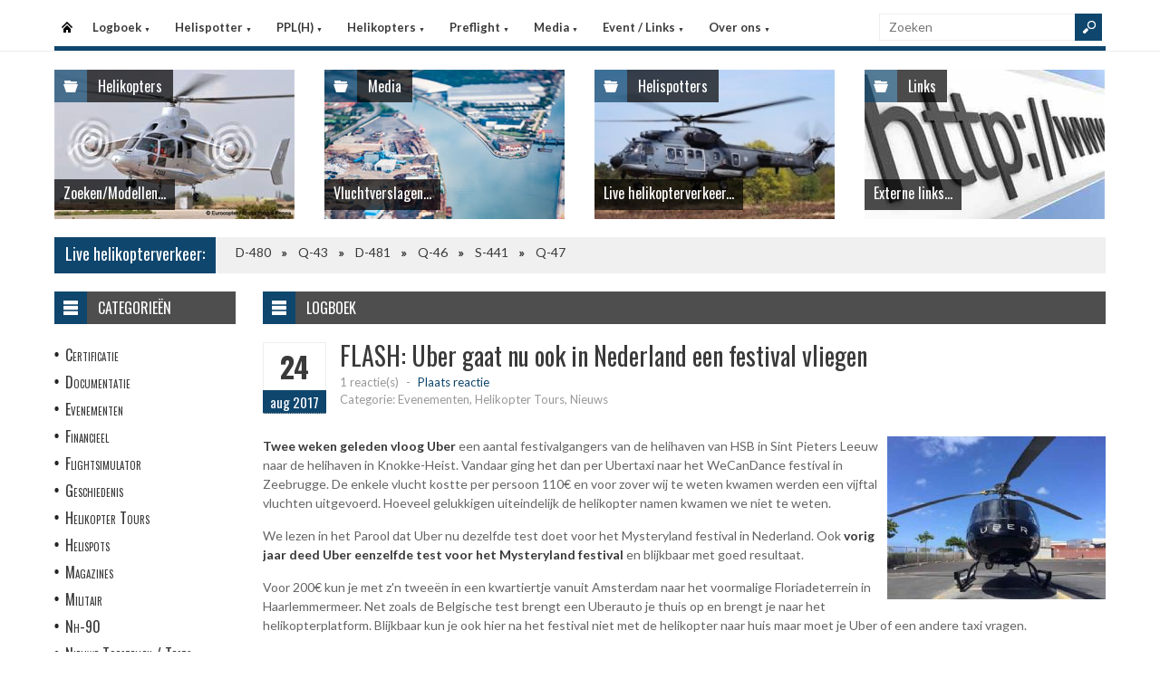

--- FILE ---
content_type: text/html
request_url: https://www.helispot.nl/hs/page/detail.asp?oid=E5F3g6g8&sub=logboek
body_size: 7323
content:

<!DOCTYPE html>
<html lang="nl">
<head>
<meta http-equiv="Content-Type" content="text/html;charset=windows-1252" />
<title>Helispot.nl | Helikopters NL</title>
<meta name="viewport" content="width=device-width, initial-scale=1.0">
<meta name="description" content="Helispot is de site voor alle helikopterinformatie met onder andere live helikopterverkeer in de Benelux en de allerlaatste nieuwtjes op vlak van helikopters!" />
<link rel="stylesheet" type="text/css" href="/hs/layout/css/style.css?v=520221005" />
<link rel="stylesheet" type="text/css" href="/hs/layout/css/menu.css?v=520221005" />
<link rel="shortcut icon" href="/hs/layout/images/favicon.ico"/>
<link rel="apple-touch-icon" sizes="57x57" href="/hs/layout/images/apple-icon-57x57.png">
<link rel="apple-touch-icon" sizes="60x60" href="/hs/layout/images/apple-icon-60x60.png">
<link rel="apple-touch-icon" sizes="72x72" href="/hs/layout/images/apple-icon-72x72.png">
<link rel="apple-touch-icon" sizes="76x76" href="/hs/layout/images/apple-icon-76x76.png">
<link rel="apple-touch-icon" sizes="114x114" href="/hs/layout/images/apple-icon-114x114.png">
<link rel="apple-touch-icon" sizes="120x120" href="/hs/layout/images/apple-icon-120x120.png">
<link rel="apple-touch-icon" sizes="144x144" href="/hs/layout/images/apple-icon-144x144.png">
<link rel="apple-touch-icon" sizes="152x152" href="/hs/layout/images/apple-icon-152x152.png">
<link rel="apple-touch-icon" sizes="180x180" href="/hs/layout/images/apple-icon-180x180.png">
<link rel="icon" type="image/png" sizes="192x192"  href="/hs/layout/images/android-icon-192x192.png">
<link rel="icon" type="image/png" sizes="32x32" href="/hs/layout/images/favicon-32x32.png">
<link rel="icon" type="image/png" sizes="96x96" href="/hs/layout/images/favicon-96x96.png">
<link rel="icon" type="image/png" sizes="16x16" href="/hs/layout/images/favicon-16x16.png">
<link rel="manifest" href="/hs/manifest.json">
<meta name="msapplication-TileColor" content="#ffffff">
<meta name="msapplication-TileImage" content="/hs/layout/images/ms-icon-144x144.png">
<meta name="theme-color" content="#ffffff">
<script src="https://www.google-analytics.com/ga.js" type="2f9b653812a478a7b86be0e3-text/javascript"></script>
<script src="https://code.jquery.com/jquery-3.6.1.min.js" type="2f9b653812a478a7b86be0e3-text/javascript"></script>
<script type="2f9b653812a478a7b86be0e3-text/javascript">
<!--
	try{
		var pageTracker = _gat._getTracker("UA-5252204-1");
		pageTracker._trackPageview();
	} catch(err) {};
-->
</script>
<script async src="https://www.googletagmanager.com/gtag/js?id=G-CWC56HQJY9" type="2f9b653812a478a7b86be0e3-text/javascript"></script>
<script type="2f9b653812a478a7b86be0e3-text/javascript">
  window.dataLayer = window.dataLayer || [];
  function gtag(){dataLayer.push(arguments);}
  gtag('js', new Date());

  gtag('config', 'G-CWC56HQJY9');
</script>
<script src="../layout/js/jquery.colorbox-min.js" type="2f9b653812a478a7b86be0e3-text/javascript"></script>
<script src="../layout/js/jquery.colorbox.settings.js" type="2f9b653812a478a7b86be0e3-text/javascript"></script>
<link rel="stylesheet" type="text/css" href="../layout/css/jquery.colorbox.css" />

<script src="../layout/js/jquery.form-comment-validator.js" type="2f9b653812a478a7b86be0e3-text/javascript"></script>

<link rel="image_src" href="https://www.helispot.nl/hs/layout/images/logoBlock.jpg" />
</head>

<body class="page-template">

<header id="header">
  <div id="main-menu">
    <div class="inner-wrap">
      <nav id="nav">
        <label for="tm" id="toggle-menu">Menu <span class="drop-icon">&#9660;</span></label>
        <input type="checkbox" id="tm" />
        <ul class="new-main-menu">
          <li class="menu-item-home"><a href="https://www.helispot.nl/hs/" title="Startpagina">Startpagina</a></li>
         
          <!-- LOGBOEK -->
          <li>
              	<a href="#" class="js__menuItemLink">Logboek
                <span class="drop-icon">&#9660;</span>
                </a>
                <label title="Logboek" for="menuChkLogbook" class="drop-icon">&#9660;</label>
                <input type="checkbox" id="menuChkLogbook" />
              <ul class="sub-menu">
             	 <li><a href="/hs/page/default.asp?sub=logboek">Laatste artikels</a></li>
                    <li><a href="/hs/page/default.asp?sub=logboek&amp;cat=e5e6">Certificatie</a></li><li><a href="/hs/page/default.asp?sub=logboek&amp;cat=F2">Documentatie</a></li><li><a href="/hs/page/default.asp?sub=logboek&amp;cat=H2">Evenementen</a></li><li><a href="/hs/page/default.asp?sub=logboek&amp;cat=d7e6">Financieel</a></li><li><a href="/hs/page/default.asp?sub=logboek&amp;cat=C5c4">Flightsimulator</a></li><li><a href="/hs/page/default.asp?sub=logboek&amp;cat=f9f6">Geschiedenis</a></li><li><a href="/hs/page/default.asp?sub=logboek&amp;cat=f5c4">Helikopter Tours</a></li><li><a href="/hs/page/default.asp?sub=logboek&amp;cat=b3">Helispots</a></li><li><a href="/hs/page/default.asp?sub=logboek&amp;cat=C3e5">Magazines</a></li><li><a href="/hs/page/default.asp?sub=logboek&amp;cat=g8c4">Militair</a></li><li><a href="/hs/page/default.asp?sub=logboek&amp;cat=f6">Nh-90</a></li><li><a href="/hs/page/default.asp?sub=logboek&amp;cat=E4">Nieuwe Toestellen / Tests</a></li><li><a href="/hs/page/default.asp?sub=logboek&amp;cat=D3">Nieuws</a></li><li><a href="/hs/page/default.asp?sub=logboek&amp;cat=e8">Ongevallen</a></li><li><a href="/hs/page/default.asp?sub=logboek&amp;cat=C3f7">Op Bezoek Bij...</a></li><li><a href="/hs/page/default.asp?sub=logboek&amp;cat=F1f6">Opleiding / Training</a></li><li><a href="/hs/page/default.asp?sub=logboek&amp;cat=b4">Robinson Helicopters</a></li><li><a href="/hs/page/default.asp?sub=logboek&amp;cat=D3b3">Saf</a></li><li><a href="/hs/page/default.asp?sub=logboek&amp;cat=G3d4">Te Koop</a></li><li><a href="/hs/page/default.asp?sub=logboek&amp;cat=C6b2">Uit Het Luchtvaartregister</a></li><li><a href="/hs/page/default.asp?sub=logboek&amp;cat=d6c3">Veiligheid</a></li><li><a href="/hs/page/default.asp?sub=logboek&amp;cat=g9d5">Vtol - Evtol</a></li><li><a href="/hs/page/default.asp?sub=logboek&amp;cat=C3">Website</a></li>
                </ul>
          </li>
          
          <!-- Helispotter -->
          <li>
             	<a href="#" class="js__menuItemLink">Helispotter
                <span class="drop-icon">&#9660;</span>
                </a>
                <label title="Helispotter" for="menuChkHelispotter" class="drop-icon">&#9660;</label>
                <input type="checkbox" id="menuChkHelispotter" />
              <ul class="sub-menu">
                  <li><a href="/hs/radar/default.asp?h=fyivvzctduScnp">Huidig verkeer</a></li>
                  <li><a href="/hs/radar/default.asp?h=h7">Verkeer vandaag</a></li>
                  <li><a href="/hs/radar/default.asp?h=i9">zondag 23 november</a></li><li><a href="/hs/radar/default.asp?h=b3">zaterdag 22 november</a></li><li><a href="/hs/radar/default.asp?h=f8">vrijdag 21 november</a></li><li><a href="/hs/radar/default.asp?h=d7">donderdag 20 november</a></li><li><a href="/hs/radar/default.asp?h=E1">woensdag 19 november</a></li><li><a href="/hs/radar/default.asp?h=D3">dinsdag 18 november</a></li><li><a href="/hs/radar/default.asp?h=E3">maandag 17 november</a></li>
                </ul>
          </li>
          
          <!-- PPL(H) -->
          <li>
             	<a href="#" class="js__menuItemLink">PPL(H)
                <span class="drop-icon">&#9660;</span>
                </a>
                <label title="PPL(H)" for="menuChkPplh" class="drop-icon">&#9660;</label>
                <input type="checkbox" id="menuChkPplh" />
              <ul class="sub-menu">
                    <li><a href="/hs/page/detail.asp?oid=G1d7&sub=ppl">PPL(H) Licentie</a></li>
          			<li><a href="/hs/exam/">PPL(H) Examen</a></li>
                    <li><a href="/hs/page/detail.asp?oid=j9f9&sub=ppl">PPL(H) Na je licentie</a></li>
                    <li><a href="/hs/page/detail.asp?sub=ppl&oid=E1g7D5">PPL(H) Topics</a></li> 
                </ul>
          </li>
            
          <!-- Helikopters -->
          <li>
             	<a href="#" class="js__menuItemLink">Helikopters
                <span class="drop-icon">&#9660;</span>
                </a>
                <label title="Helispotter" for="menuChkHelikopters" class="drop-icon">&#9660;</label>
                <input type="checkbox" id="menuChkHelikopters" />
              <ul class="sub-menu">
                  <li><a href="/hs/helicopters/">Zoeken in Database</a></li>
                  <li><a href="/hs/helicopters/">Modellen</a></li>
                  <li><a href="/hs/accidents/overview.asp">Ongevallen - Overzicht</a></li>
                  <li><a href="/hs/accidents/stats.asp">Ongevallen - Statistieken</a></li>
                  <li><a href="/hs/accidents/">Ongevallen - Verslagen</a></li>
                  <li><a href="/hs/helicopters/register.asp?country=hLuV">Belgisch Luchtvaartregister</a></li>
                  <li><a href="/hs/helicopters/register.asp?country=hSiV">Nederlands Luchtvaartregister</a></li>
                  <li><a href="/hs/helicopters/register.asp?country=QEcN">Luxemburgs Luchtvaartregister</a></li>
                  <li><a href="/hs/heliforsale">Te koop</a></li>
                </ul>
          </li>
          
          <!-- PreFlight -->
          <li>
             	<a href="#" class="js__menuItemLink">Preflight
                <span class="drop-icon">&#9660;</span>
                </a>
                <label title="Preflight" for="menuChkPreflight" class="drop-icon">&#9660;</label>
                <input type="checkbox" id="menuChkPreflight" />
              <ul class="sub-menu">
                  <li><a href="/hs/meteo/">Meteo</a></li>
                  <li><a href="/hs/notam/">Notam</a></li>
                </ul>
          </li>  
          
          <!-- Media -->
          <li>
             	<a href="#" class="js__menuItemLink">Media
                <span class="drop-icon">&#9660;</span>
                </a>
                <label title="Media" for="menuChkMedia" class="drop-icon">&#9660;</label>
                <input type="checkbox" id="menuChkMedia" />
              <ul class="sub-menu">
             	  <li><a href="/hs/photos/default.asp?cat=photo">Fotoalbums</a></li>
                  <li><a href="/hs/photos/default.asp?catId=d3h8">Vluchtverslagen</a></li>
                  <li><a href="/hs/page/default.asp?sub=video">Video's</a></li>
              </ul>
          </li> 
          
          <!-- Events â€“ Links -->
          <li>
             	<a href="#" class="js__menuItemLink">Event / Links
                <span class="drop-icon">&#9660;</span>
                </a>
                <label title="Events / Links" for="menuChkEvents" class="drop-icon">&#9660;</label>
                <input type="checkbox" id="menuChkEvents" />
              <ul class="sub-menu">
             	 <li><a href="/hs/events/">Evenementen</a></li>
          		 <li><a href="/hs/links/">Links</a></li>
              </ul>
          </li>    
          
           <!-- Over ons -->
          <li>
             	<a href="#" class="js__menuItemLink">Over ons
                <span class="drop-icon">&#9660;</span>
                </a>
                <label title="Over ons" for="menuChkAbout" class="drop-icon">&#9660;</label>
                <input type="checkbox" id="menuChkAbout" />
              <ul class="sub-menu">
             	  <li><a href="/hs/page/detail.asp?oid=i8h8&sub=contact">Contacteer ons</a></li>
          		  <li><a href="/hs/page/detail.asp?oid=C7&sub=contact">Website</a></li>
                  <li><a href="/hs/page/detail.asp?oid=g9G2c6&sub=contact">Credits</a></li>
              </ul>
          </li>    

	        </ul>
      </nav>
      <div class="search">
        <form method="get" id="searchform" action="/hs/page/search.asp">
          <input class="searchfield" maxlength="25" name="s" id="s" placeholder="Zoeken" value="" type="text">
          <input class="submit button main-color-bg" id="searchsubmit" value="" type="submit">
        </form>
      </div >
      <div class="clearfix"></div>
    </div>
  </div>
</header>

<div id="container">
  <div id="main">
 	
<div id="topSlider">
	<div class="posts"> 
<ul class="list">
<li class="postWithoutSlider"><a href="/hs/helicopters/"><img src="/hs/layout/widgets/header/images/helicopters_01.jpg" class="post-image" alt="" /> </a>
<div class="meta-cat">
  <div class="icon main-bg-tr"></div>
  <div class="meta-text">
    <h4><a href="/hs/helicopters/">Helikopters</a></h4>
  </div>
</div>
<div class="title">
  <h4> <a href="/hs/helicopters/">Zoeken/Modellen...</a> </h4>
</div>
</li><li class="postWithoutSlider">
<a href="/hs/photos/default.asp?catId=g6f6"><img src="/hs/layout/widgets/header/images/media_01.jpg" class="post-image" alt="" /> </a>
<div class="meta-cat">
  <div class="icon main-bg-tr"></div>
  <div class="meta-text">
    <h4><a href="/hs/photos/default.asp?catId=g6f6">Media</a></h4>
  </div>
</div>
<div class="title">
  <h4> <a href="/hs/photos/default.asp?catId=g6f6">Vluchtverslagen...</a> </h4>
</div>
</li><li class="postWithoutSlider">
<ul id="header_liveTraffic"><li class="loading"><img src="/hs/layout/images/loading.gif" alt="Laden" width="32" height="32" /></li></ul>
<div class="meta-cat">
  <div class="icon main-bg-tr"></div>
  <div class="meta-text">
    <h4><a href="/hs/radar/">Helispotters</a></h4>
  </div>
</div>
<div class="title">
  <h4> <a href="/hs/radar/">Live helikopterverkeer...</a> </h4>
</div></li><li class="postWithoutSlider post-last"><a href="/hs/links/"><img src="/hs/layout/widgets/header/images/links_01.jpg" class="post-image" alt="" /> </a>
<div class="meta-cat">
  <div class="icon main-bg-tr"></div>
  <div class="meta-text">
    <h4><a href="/hs/links/">Links</a></h4>
  </div>
</div>
<div class="title">
  <h4> <a href="/hs/links/">Externe links...</a> </h4>
</div>
</li>    
</ul> 
</div>
</div>
<div id="feat-ticker">
  <div class="title main-color-bg">
    <h3><a href="/hs/radar/default.asp?h=dwcplpizizMice">Live helikopterverkeer:</a></h3>
  </div>
  <div id="liveTraffic">Bezig met laden... </div>
</div>

<div id="content-wrap">
	<div id="content">
		<div id="feat-postlist" class="section">
			<div class="cat-title">
<div class="cat-icon"></div>
<h4>Logboek</h4>
</div>
<article>
<header class="entry-header">
<div class="entry-title">
<div class="entry-date">
<div class="entry-day">
<h2>24</h2>
</div>
<div class="entry-month main-color-bg">
<h5>aug 2017</h5>
</div>
</div>
<div class="title-right">
<h1>FLASH: Uber gaat nu ook in Nederland een festival vliegen</h1>
<div class="entry-meta">
<div class="meta-left">
<div class="comments">
<a href="#comments" title="Plaats reactie">1 reactie(s)</a> <span class="sep">-</span> <span class="add"><a href="#comments">Plaats reactie</a></span>
</div>
<div class="row">
<div class="category">Categorie: Evenementen, Helikopter Tours, Nieuws</div>
</div>
</div>
<div class="review-right"> </div>
</div>
</div>
</div>
</header>
<div class="entry-content">
<a href="/hs/page/images/2089_large.jpg" class="photoAlbumColorBox" title="FLASH: Uber gaat nu ook in Nederland een festival vliegen"><img src="/hs/page/images/2089_thumb.jpg" alt="FLASH: Uber gaat nu ook in Nederland een festival vliegen" title="FLASH: Uber gaat nu ook in Nederland een festival vliegen" /></a>
<p><a href="/hs/page/detail.asp?oid=G1E3h7g8&amp;sub=logboek" target="_blank">Twee weken geleden vloog Uber</a> een aantal festivalgangers van de helihaven van HSB in Sint Pieters Leeuw naar de helihaven in Knokke-Heist. Vandaar ging het dan per Ubertaxi naar het WeCanDance festival in Zeebrugge. De enkele vlucht kostte per persoon 110&euro; en voor zover wij te weten kwamen werden een vijftal vluchten uitgevoerd. Hoeveel gelukkigen uiteindelijk de helikopter namen kwamen we niet te weten.</p>

<p>We lezen in het Parool dat Uber nu dezelfde test doet voor het Mysteryland festival&nbsp;in Nederland. Ook <a href="/hs/page/detail.asp?oid=b1h9F2h8&amp;sub=logboek" target="_blank">vorig jaar deed Uber eenzelfde test voor het Mysteryland festival</a> en blijkbaar met goed resultaat.</p>

<p>Voor 200&euro; kun je met z&#39;n twee&euml;n in een kwartiertje vanuit&nbsp;Amsterdam naar het voormalige Floriadeterrein in Haarlemmermeer. Net zoals de Belgische test brengt een Uberauto je thuis op en brengt je naar het helikopterplatform. Blijkbaar kun je ook hier na het festival niet met de helikopter naar huis maar moet je Uber of een andere taxi vragen.</p>

<p>In de marge van deze test kun je ook voor honderd euro een kort vluchtje maken voor twee personen boven Amsterdam. De actie geldt alleen in het weekend van Mysteryland en de Uber helikopter is zaterdag 26 en zondag 27 augustus tussen 11.00 en 16.30 uur te bestellen in de Uber-app.</p>

<p>&nbsp;</p>

<p><u>Update 24 Augustus 2017 15:53</u></p>

<p>De &#39;inkt&#39; van ons bovenstaand artikel was nog niet helemaal droog toen er reeds kritiek kwam op de helikoptervluchten vanuit de Amsterdamse PvdA en Groenen.&nbsp;</p>

<p>PvdA raadslid&nbsp;Bout is&nbsp;niet te spreken over het in zijn ogen idiote aanbod: &quot;Geld verdienen ten koste van bewoners, vragen of het college optreedt&quot;, twittert het PvdA-raadslid. Hij krijgt bijval van Groenlinks in de persoon van Zeeger Ernsting. De argumenten zijn zoals vanouds: een helikopter maakt veel lawaai, verbruiken veel en maken&nbsp;veel uitstoot. Beide politici vragen aan het stadbestuur om maatregelen.</p>

<p>Het blijft triest om vast te stellen dat een bepaalde groep politici steeds weer goedkope argumenten gebruikt om de helikopter en de luchtvaart in het algemeen in een slecht daglicht te plaatsen. Ze vergeten er wel bij te vermelden dat ze vorige week nog op verlof waren op de Caraiben.... Deze mensen zijn er mede de oorzaak van dat de sportluchtvaart in Nederland en Belgie een langzame dood sterft.</p>

<p><u>Update 29 Augustus 2017 22:34</u></p>

<p>Onderstaand een video van de helikoptervlucht die vertrok vanop de inmiddels veel besproken GAVI kavel te Ypenburg (Den Haag). Hopelijk hebben de omwonenden kunnen ervaren dat hier geen problemen waren over veiligheid of overdreven geluidshinder naast de autoweg. In 30 seconden staat de helikoper aan de grond, opstijgen duurt zelfs minder lang. Natuurlijk zal de protestgroep HeliNiet wel een andere verklaring hebben voor deze vluchten.</p>

<div class="entry-movie">
<h5>Video:</h5>
<div class="video-container-main">
<span></span>
<img src="https://img.youtube.com/vi/bxNZ56NFa-A/mqdefault.jpg" data-youtubeId="bxNZ56NFa-A" alt="Video afspelen..." />
</div>
</div>
</div>
</article>
<div id="comments">
<div class="comments-title">
<div class="comments-num main-color-bg">
<h4>1 Reactie(s)</h4>
</div>
<div class="add-comment">
<h4><a href="#respond">Plaats reactie!</a></h4>
</div>
</div>
<div class="entry-author">
<h4><a id="respond_279"></a>'PETER VAN ZUTPHEN' plaatste op 25/08/2017 7:27:30 volgende reactie:</h4>
<div class="author-wrap">
<div class="author-description">
<blockquote>
<p>ongeloofelijk dat een paar van die geitewollensokken figuren zoals Groen links en PVDA  de dienst uit maken in de grote steden ,<br />dan kun je nagaan waar in ons vroeger zo mooie Nederland tegewoordig onze belastingcentjes heenvloeien ,<br />Ik vrees echter dat jullie gelijk hebben en er in landen zoals Nederland en Belgie langzaam geen plaats meer is voor de kleine luchtvaart en we lijdzaam moeten toezien onze vliegruimte opgeslokt word door de grote luchtvaart en critici ,groenen,niksnutten ,etc .<br />Wij als kleine groep G.A. kunnen nooit op tegen de klagers en groene clubjes die gesponsord worden door ons zuurverdiende belastinggeld en instanties zoals diverse loterijen en goede doelen .<br /><br />Helaas maar het is niet anders en probeer te genieten van elk uur dat we nog kunnen vliegen in onze omgeving want de volgende generaties gaan dit niet meer meemaken .<br /><br />Veel vliegplezier <br />mvg Peter</p>
</blockquote>
</div>
</div>
</div>
<form action="postComment.asp?id=D6H1b1c4&amp;sub=logboek" method="post" id="commentform" class="comment-form">
<div id="respond" class="comment-respond">
<h3 id="reply-title" class="comment-reply-title">Laat reactie achter....</h3>
<p class="comment-notes">Uw email adres zal niet gepupliceerd worden, u dient enkel uw reactie te valideren. Verplichte velden worden aangeduid met <span class="required">*</span>
</p>
<p class="comment-form-author">
<label for="author">Naam <span class="required">*</span></label>
<input id="author" name="author" type="text" value="" size="30" aria-required="true" /> <span id="authorInfo"></span>
</p>
<p class="comment-form-email">
<label for="email">Email <span class="required">*</span></label>
<input id="email" name="email" type="text" value="" size="30" aria-required="true" /> <span id="emailInfo"></span>
</p>
<p class="comment-form-comment">
<label for="comment">Reactie <span class="required">*</span></label>
<textarea id="comment" name="comment" cols="45" rows="5" aria-required="true"></textarea>
</p>
<p class="comment-form-turnstile">
<label>Code <span class="required">*</span></label>
<script src="https://challenges.cloudflare.com/turnstile/v0/api.js" defer type="2f9b653812a478a7b86be0e3-text/javascript"></script><div class="cf-turnstile" data-theme="light" data-size="normal" data-sitekey="0x4AAAAAAA-ZQlUp-0jA7Hix"></div>
</p>
<p class="form-submit">
<input name="submit" type="submit" id="submit" value="Post reactie" />
</p>
</div>
</form>
</div>

		</div>
	</div>
</div><div id="sidebar"> 
<aside class="widget widget_menu">
  <div class="widget-title">
    <div class="icon"></div>
    <h4>Categorie&#235;n</h4>
  </div>
  <ul>
    <li><a href="/hs/page/default.asp?sub=logboek&amp;cat=f6e6">Certificatie</a></li><li><a href="/hs/page/default.asp?sub=logboek&amp;cat=C5">Documentatie</a></li><li><a href="/hs/page/default.asp?sub=logboek&amp;cat=F4">Evenementen</a></li><li><a href="/hs/page/default.asp?sub=logboek&amp;cat=e8g8">Financieel</a></li><li><a href="/hs/page/default.asp?sub=logboek&amp;cat=G1h9">Flightsimulator</a></li><li><a href="/hs/page/default.asp?sub=logboek&amp;cat=e8d4">Geschiedenis</a></li><li><a href="/hs/page/default.asp?sub=logboek&amp;cat=b1c4">Helikopter Tours</a></li><li><a href="/hs/page/default.asp?sub=logboek&amp;cat=b3">Helispots</a></li><li><a href="/hs/page/default.asp?sub=logboek&amp;cat=D2c3">Magazines</a></li><li><a href="/hs/page/default.asp?sub=logboek&amp;cat=c4h9">Militair</a></li><li><a href="/hs/page/default.asp?sub=logboek&amp;cat=b2">Nh-90</a></li><li><a href="/hs/page/default.asp?sub=logboek&amp;cat=D5">Nieuwe Toestellen / Tests</a></li><li><a href="/hs/page/default.asp?sub=logboek&amp;cat=E2">Nieuws</a></li><li><a href="/hs/page/default.asp?sub=logboek&amp;cat=d7">Ongevallen</a></li><li><a href="/hs/page/default.asp?sub=logboek&amp;cat=C3b3">Op Bezoek Bij...</a></li><li><a href="/hs/page/default.asp?sub=logboek&amp;cat=C4h8">Opleiding / Training</a></li><li><a href="/hs/page/default.asp?sub=logboek&amp;cat=c5">Robinson Helicopters</a></li><li><a href="/hs/page/default.asp?sub=logboek&amp;cat=C4e6">Saf</a></li><li><a href="/hs/page/default.asp?sub=logboek&amp;cat=C7h8">Te Koop</a></li><li><a href="/hs/page/default.asp?sub=logboek&amp;cat=C6b2">Uit Het Luchtvaartregister</a></li><li><a href="/hs/page/default.asp?sub=logboek&amp;cat=e7b2">Veiligheid</a></li><li><a href="/hs/page/default.asp?sub=logboek&amp;cat=f8f7">Vtol - Evtol</a></li><li><a href="/hs/page/default.asp?sub=logboek&amp;cat=D2">Website</a></li>
  </ul>
</aside>
<aside class="widget widget_comments">
  <div class="widget-title">
    <div class="icon"></div>
    <h4>Recente reacties</h4>
  </div>
  <ul class="list comment-list">
    
    <li>
      <div class="post-right">
        <div class="entry-meta">
            <span class="author">
           <a href="/hs/page/detail.asp?oid=D3i9G1&amp;sub=logboek#respond_2460" >Nathalie</a>
            </span>
            <span class="sep">-</span>
            <span class="date"><time dateTime="2025-11-20">20/11/2025</time></span>
        </div>
        <div>
            <a href="/hs/page/detail.asp?oid=D3e5D4&amp;sub=logboek#respond_2460" >Ik hoor al een paar dagen een helikopter... </a>
        </div>
       </div>
    </li>
    
    <li>
      <div class="post-right">
        <div class="entry-meta">
            <span class="author">
           <a href="/hs/page/detail.asp?oid=b5D2F4C4&amp;sub=logboek#respond_2459" >Marc Fredrix</a>
            </span>
            <span class="sep">-</span>
            <span class="date"><time dateTime="2025-11-20">20/11/2025</time></span>
        </div>
        <div>
            <a href="/hs/page/detail.asp?oid=e8C3H2E2&amp;sub=logboek#respond_2459" >Mooi , ik zou graag eens me vliegen... </a>
        </div>
       </div>
    </li>
    
    <li>
      <div class="post-right">
        <div class="entry-meta">
            <span class="author">
           <a href="/hs/page/detail.asp?oid=e7g9b3G2&amp;sub=logboek#respond_2458" >A B L</a>
            </span>
            <span class="sep">-</span>
            <span class="date"><time dateTime="2025-11-10">10/11/2025</time></span>
        </div>
        <div>
            <a href="/hs/page/detail.asp?oid=g9d6d5H1&amp;sub=logboek#respond_2458" >Dat is een prima deal voor onze Theo!... </a>
        </div>
       </div>
    </li>
    
  </ul>
</aside>     
</div>
	</div>
</div>

<footer>
  <div class="footer-content">
  
    <div class="copyright">
      <p>&#169; 2025&#160;www.helispot.nl | <a href="/hs/page/detail.asp?oid=C3&amp;sub=copyright">Copyright</a> | <a href="/hs/page/detail.asp?oid=b5&amp;sub=disclaimer">Disclaimer</a> | <a href="/hs/page/detail.asp?sub=cookies&oid=b3f7f9g9">Cookies en Privacy</a> | <a href="/hs/page/rss.asp"><img src="/hs/layout/images/rss-icon.gif" class="footer-rssIcon" alt="RSS 2.0 Feed" /></a></p>
    </div>
  </div>
</footer>


<script src="/hs/layout/js/custom.js?v=520221005" type="2f9b653812a478a7b86be0e3-text/javascript"></script>
<script src="/hs/layout/js/jquery.webticker.js?v=520221005" type="2f9b653812a478a7b86be0e3-text/javascript"></script>
<script src="../layout/js/jquery.totemticker.min.js" type="2f9b653812a478a7b86be0e3-text/javascript"></script>
<script type="2f9b653812a478a7b86be0e3-text/javascript"> // <![CDATA[
	$(document).ready(function() {
		refreshContainer('#header_liveTraffic', '/hs/radar/liveData.asp?h=header');
		$('#header_liveTraffic').totemticker({
			row_height	:	'185px',
			mousestop	:	true
		});
	});
// ]]></script>


<script src="/cdn-cgi/scripts/7d0fa10a/cloudflare-static/rocket-loader.min.js" data-cf-settings="2f9b653812a478a7b86be0e3-|49" defer></script><script>(function(){function c(){var b=a.contentDocument||a.contentWindow.document;if(b){var d=b.createElement('script');d.innerHTML="window.__CF$cv$params={r:'9a3c02f7ee8f7c7c',t:'MTc2NDAxOTg2OQ=='};var a=document.createElement('script');a.src='/cdn-cgi/challenge-platform/scripts/jsd/main.js';document.getElementsByTagName('head')[0].appendChild(a);";b.getElementsByTagName('head')[0].appendChild(d)}}if(document.body){var a=document.createElement('iframe');a.height=1;a.width=1;a.style.position='absolute';a.style.top=0;a.style.left=0;a.style.border='none';a.style.visibility='hidden';document.body.appendChild(a);if('loading'!==document.readyState)c();else if(window.addEventListener)document.addEventListener('DOMContentLoaded',c);else{var e=document.onreadystatechange||function(){};document.onreadystatechange=function(b){e(b);'loading'!==document.readyState&&(document.onreadystatechange=e,c())}}}})();</script><script defer src="https://static.cloudflareinsights.com/beacon.min.js/vcd15cbe7772f49c399c6a5babf22c1241717689176015" integrity="sha512-ZpsOmlRQV6y907TI0dKBHq9Md29nnaEIPlkf84rnaERnq6zvWvPUqr2ft8M1aS28oN72PdrCzSjY4U6VaAw1EQ==" data-cf-beacon='{"version":"2024.11.0","token":"066b9eb42c7e402896efc97ff7fef9c3","r":1,"server_timing":{"name":{"cfCacheStatus":true,"cfEdge":true,"cfExtPri":true,"cfL4":true,"cfOrigin":true,"cfSpeedBrain":true},"location_startswith":null}}' crossorigin="anonymous"></script>
</body>
</html>

--- FILE ---
content_type: text/html
request_url: https://www.helispot.nl/hs/radar/liveData.asp?t=marquee&u=1764019872584
body_size: -202
content:
<div class="marquee"><a href="https://www.helispot.nl/hs/helicopters/detail.asp?id=c2f6E5C4C3d7b4c4d4">D-480</a><span class="sep"></span><a href="https://www.helispot.nl/hs/helicopters/detail.asp?id=C6e8c3G1D2b5e7h9c3">Q-43</a><span class="sep"></span><a href="https://www.helispot.nl/hs/helicopters/detail.asp?id=g8d4E5C4C3b5d6h9h8">D-481</a><span class="sep"></span><a href="https://www.helispot.nl/hs/helicopters/detail.asp?id=F2E1d4G1E1e8f8f7c3">Q-46</a><span class="sep"></span><a href="https://www.helispot.nl/hs/helicopters/detail.asp?id=j9C7g9">S-441</a><span class="sep"></span><a href="https://www.helispot.nl/hs/helicopters/detail.asp?id=d5C4g7G1E1d7c5g8f6">Q-47</a></div>

--- FILE ---
content_type: text/html
request_url: https://www.helispot.nl/hs/radar/liveData.asp?h=header&u=1764019872586&_=1764019871943
body_size: -284
content:
<li><a href="../radar/"><img src="/hs/photos/images/helis/390_thumb.jpg" class="post-image" alt="S-441 - Netherlands Airforce" title="S-441 - Netherlands Airforce" /></a></li><li><a href="../radar/"><img src="/hs/photos/images/helis/123456910_thumb.jpg" class="post-image" alt="D-480 - Netherlands Airforce" title="D-480 - Netherlands Airforce" /></a></li><li><a href="../radar/"><img src="/hs/photos/images/helis/123456912_thumb.jpg" class="post-image" alt="D-481 - Netherlands Airforce" title="D-481 - Netherlands Airforce" /></a></li><li><a href="../radar/"><img src="/hs/photos/images/helis/123457148_thumb.jpg" class="post-image" alt="Q-43 - Netherlands Airforce" title="Q-43 - Netherlands Airforce" /></a></li><li><a href="../radar/"><img src="/hs/photos/images/helis/123457157_thumb.jpg" class="post-image" alt="Q-46 - Netherlands Airforce" title="Q-46 - Netherlands Airforce" /></a></li><li><a href="../radar/"><img src="/hs/photos/images/helis/123457162_thumb.jpg" class="post-image" alt="Q-47 - Netherlands Airforce" title="Q-47 - Netherlands Airforce" /></a></li>

--- FILE ---
content_type: application/javascript; charset=UTF-8
request_url: https://www.helispot.nl/cdn-cgi/challenge-platform/scripts/jsd/main.js
body_size: 4307
content:
window._cf_chl_opt={VnHPF6:'b'};~function(L3,d,G,g,H,k,z,V){L3=R,function(K,X,LU,L2,A,l){for(LU={K:211,X:236,A:145,l:216,B:164,h:195,j:191,m:166,P:193,b:167,I:208,i:141},L2=R,A=K();!![];)try{if(l=parseInt(L2(LU.K))/1*(parseInt(L2(LU.X))/2)+-parseInt(L2(LU.A))/3*(parseInt(L2(LU.l))/4)+parseInt(L2(LU.B))/5+-parseInt(L2(LU.h))/6+parseInt(L2(LU.j))/7*(parseInt(L2(LU.m))/8)+parseInt(L2(LU.P))/9*(parseInt(L2(LU.b))/10)+-parseInt(L2(LU.I))/11*(parseInt(L2(LU.i))/12),X===l)break;else A.push(A.shift())}catch(B){A.push(A.shift())}}(L,231046),d=this||self,G=d[L3(131)],g=function(Lt,Ll,LE,LT,L4,X,A,l){return Lt={K:188,X:209},Ll={K:201,X:189,A:201,l:201,B:214,h:201,j:181,m:181},LE={K:180},LT={K:180,X:181,A:182,l:245,B:241,h:182,j:245,m:241,P:215,b:189,I:189,i:201,S:189,x:201,o:245,O:241,D:215,e:215,v:189,n:189,s:189,C:189,Z:189,Y:189,Q:214},L4=L3,X=String[L4(Lt.K)],A={'h':function(B,LM){return LM={K:144,X:181},B==null?'':A.g(B,6,function(h,L5){return L5=R,L5(LM.K)[L5(LM.X)](h)})},'g':function(B,j,P,L6,I,i,S,x,o,O,D,s,C,Z,Y,Q,L0,L1){if(L6=L4,B==null)return'';for(i={},S={},x='',o=2,O=3,D=2,s=[],C=0,Z=0,Y=0;Y<B[L6(LT.K)];Y+=1)if(Q=B[L6(LT.X)](Y),Object[L6(LT.A)][L6(LT.l)][L6(LT.B)](i,Q)||(i[Q]=O++,S[Q]=!0),L0=x+Q,Object[L6(LT.A)][L6(LT.l)][L6(LT.B)](i,L0))x=L0;else{if(Object[L6(LT.h)][L6(LT.j)][L6(LT.m)](S,x)){if(256>x[L6(LT.P)](0)){for(I=0;I<D;C<<=1,j-1==Z?(Z=0,s[L6(LT.b)](P(C)),C=0):Z++,I++);for(L1=x[L6(LT.P)](0),I=0;8>I;C=C<<1|L1&1,j-1==Z?(Z=0,s[L6(LT.I)](P(C)),C=0):Z++,L1>>=1,I++);}else{for(L1=1,I=0;I<D;C=L1|C<<1,j-1==Z?(Z=0,s[L6(LT.b)](P(C)),C=0):Z++,L1=0,I++);for(L1=x[L6(LT.P)](0),I=0;16>I;C=C<<1|1&L1,Z==j-1?(Z=0,s[L6(LT.I)](P(C)),C=0):Z++,L1>>=1,I++);}o--,0==o&&(o=Math[L6(LT.i)](2,D),D++),delete S[x]}else for(L1=i[x],I=0;I<D;C=C<<1|L1&1,j-1==Z?(Z=0,s[L6(LT.S)](P(C)),C=0):Z++,L1>>=1,I++);x=(o--,0==o&&(o=Math[L6(LT.x)](2,D),D++),i[L0]=O++,String(Q))}if(x!==''){if(Object[L6(LT.h)][L6(LT.o)][L6(LT.O)](S,x)){if(256>x[L6(LT.D)](0)){for(I=0;I<D;C<<=1,j-1==Z?(Z=0,s[L6(LT.S)](P(C)),C=0):Z++,I++);for(L1=x[L6(LT.e)](0),I=0;8>I;C=C<<1|L1&1.47,Z==j-1?(Z=0,s[L6(LT.v)](P(C)),C=0):Z++,L1>>=1,I++);}else{for(L1=1,I=0;I<D;C=L1|C<<1.24,Z==j-1?(Z=0,s[L6(LT.n)](P(C)),C=0):Z++,L1=0,I++);for(L1=x[L6(LT.e)](0),I=0;16>I;C=C<<1.94|1.6&L1,j-1==Z?(Z=0,s[L6(LT.s)](P(C)),C=0):Z++,L1>>=1,I++);}o--,0==o&&(o=Math[L6(LT.x)](2,D),D++),delete S[x]}else for(L1=i[x],I=0;I<D;C=C<<1|1.1&L1,j-1==Z?(Z=0,s[L6(LT.C)](P(C)),C=0):Z++,L1>>=1,I++);o--,0==o&&D++}for(L1=2,I=0;I<D;C=L1&1.86|C<<1.44,Z==j-1?(Z=0,s[L6(LT.Z)](P(C)),C=0):Z++,L1>>=1,I++);for(;;)if(C<<=1,Z==j-1){s[L6(LT.Y)](P(C));break}else Z++;return s[L6(LT.Q)]('')},'j':function(B,LJ,L7){return LJ={K:215},L7=L4,B==null?'':''==B?null:A.i(B[L7(LE.K)],32768,function(h,L8){return L8=L7,B[L8(LJ.K)](h)})},'i':function(B,j,P,L9,I,i,S,x,o,O,D,s,C,Z,Y,Q,L1,L0){for(L9=L4,I=[],i=4,S=4,x=3,o=[],s=P(0),C=j,Z=1,O=0;3>O;I[O]=O,O+=1);for(Y=0,Q=Math[L9(Ll.K)](2,2),D=1;D!=Q;L0=C&s,C>>=1,0==C&&(C=j,s=P(Z++)),Y|=(0<L0?1:0)*D,D<<=1);switch(Y){case 0:for(Y=0,Q=Math[L9(Ll.K)](2,8),D=1;D!=Q;L0=C&s,C>>=1,C==0&&(C=j,s=P(Z++)),Y|=(0<L0?1:0)*D,D<<=1);L1=X(Y);break;case 1:for(Y=0,Q=Math[L9(Ll.K)](2,16),D=1;Q!=D;L0=C&s,C>>=1,0==C&&(C=j,s=P(Z++)),Y|=D*(0<L0?1:0),D<<=1);L1=X(Y);break;case 2:return''}for(O=I[3]=L1,o[L9(Ll.X)](L1);;){if(Z>B)return'';for(Y=0,Q=Math[L9(Ll.A)](2,x),D=1;D!=Q;L0=C&s,C>>=1,0==C&&(C=j,s=P(Z++)),Y|=(0<L0?1:0)*D,D<<=1);switch(L1=Y){case 0:for(Y=0,Q=Math[L9(Ll.l)](2,8),D=1;D!=Q;L0=C&s,C>>=1,0==C&&(C=j,s=P(Z++)),Y|=(0<L0?1:0)*D,D<<=1);I[S++]=X(Y),L1=S-1,i--;break;case 1:for(Y=0,Q=Math[L9(Ll.K)](2,16),D=1;Q!=D;L0=C&s,C>>=1,C==0&&(C=j,s=P(Z++)),Y|=(0<L0?1:0)*D,D<<=1);I[S++]=X(Y),L1=S-1,i--;break;case 2:return o[L9(Ll.B)]('')}if(i==0&&(i=Math[L9(Ll.h)](2,x),x++),I[L1])L1=I[L1];else if(S===L1)L1=O+O[L9(Ll.j)](0);else return null;o[L9(Ll.X)](L1),I[S++]=O+L1[L9(Ll.m)](0),i--,O=L1,i==0&&(i=Math[L9(Ll.A)](2,x),x++)}}},l={},l[L4(Lt.X)]=A.h,l}(),H={},H[L3(157)]='o',H[L3(226)]='s',H[L3(183)]='u',H[L3(140)]='z',H[L3(240)]='n',H[L3(224)]='I',H[L3(158)]='b',k=H,d[L3(186)]=function(K,X,A,B,LI,Lb,LP,LX,j,P,I,i,S,x){if(LI={K:227,X:198,A:159,l:227,B:198,h:221,j:130,m:136,P:130,b:229,I:196,i:180,S:220,x:149},Lb={K:246,X:180,A:134},LP={K:182,X:245,A:241,l:189},LX=L3,null===X||void 0===X)return B;for(j=f(X),K[LX(LI.K)][LX(LI.X)]&&(j=j[LX(LI.A)](K[LX(LI.l)][LX(LI.B)](X))),j=K[LX(LI.h)][LX(LI.j)]&&K[LX(LI.m)]?K[LX(LI.h)][LX(LI.P)](new K[(LX(LI.m))](j)):function(o,LA,O){for(LA=LX,o[LA(Lb.K)](),O=0;O<o[LA(Lb.X)];o[O+1]===o[O]?o[LA(Lb.A)](O+1,1):O+=1);return o}(j),P='nAsAaAb'.split('A'),P=P[LX(LI.b)][LX(LI.I)](P),I=0;I<j[LX(LI.i)];i=j[I],S=a(K,X,i),P(S)?(x=S==='s'&&!K[LX(LI.S)](X[i]),LX(LI.x)===A+i?h(A+i,S):x||h(A+i,X[i])):h(A+i,S),I++);return B;function h(o,O,Ly){Ly=R,Object[Ly(LP.K)][Ly(LP.X)][Ly(LP.A)](B,O)||(B[O]=[]),B[O][Ly(LP.l)](o)}},z=L3(230)[L3(151)](';'),V=z[L3(229)][L3(196)](z),d[L3(170)]=function(K,X,LS,Ld,A,l,B,h){for(LS={K:187,X:180,A:194,l:189,B:222},Ld=L3,A=Object[Ld(LS.K)](X),l=0;l<A[Ld(LS.X)];l++)if(B=A[l],'f'===B&&(B='N'),K[B]){for(h=0;h<X[A[l]][Ld(LS.X)];-1===K[B][Ld(LS.A)](X[A[l]][h])&&(V(X[A[l]][h])||K[B][Ld(LS.l)]('o.'+X[A[l]][h])),h++);}else K[B]=X[A[l]][Ld(LS.B)](function(j){return'o.'+j})},J();function E(A,l,LQ,LN,B,h,j){if(LQ={K:244,X:217,A:155,l:142,B:161,h:147,j:165,m:243,P:147,b:247,I:200},LN=L3,B=LN(LQ.K),!A[LN(LQ.X)])return;l===LN(LQ.A)?(h={},h[LN(LQ.l)]=B,h[LN(LQ.B)]=A.r,h[LN(LQ.h)]=LN(LQ.A),d[LN(LQ.j)][LN(LQ.m)](h,'*')):(j={},j[LN(LQ.l)]=B,j[LN(LQ.B)]=A.r,j[LN(LQ.P)]=LN(LQ.b),j[LN(LQ.I)]=l,d[LN(LQ.j)][LN(LQ.m)](j,'*'))}function a(K,X,A,Lj,LR,l){LR=(Lj={K:162,X:221,A:232,l:221,B:156},L3);try{return X[A][LR(Lj.K)](function(){}),'p'}catch(B){}try{if(X[A]==null)return void 0===X[A]?'u':'x'}catch(h){return'i'}return K[LR(Lj.X)][LR(Lj.A)](X[A])?'a':X[A]===K[LR(Lj.l)]?'p5':!0===X[A]?'T':!1===X[A]?'F':(l=typeof X[A],LR(Lj.B)==l?W(K,X[A])?'N':'f':k[l]||'?')}function W(K,X,LB,LL){return LB={K:138,X:182,A:160,l:241,B:194,h:231},LL=L3,X instanceof K[LL(LB.K)]&&0<K[LL(LB.K)][LL(LB.X)][LL(LB.A)][LL(LB.l)](X)[LL(LB.B)](LL(LB.h))}function N(Lq,Lu,A,l,B,h,j){Lu=(Lq={K:174,X:172,A:152,l:204,B:168,h:228,j:238,m:223,P:175,b:150,I:203,i:228,S:199},L3);try{return A=G[Lu(Lq.K)](Lu(Lq.X)),A[Lu(Lq.A)]=Lu(Lq.l),A[Lu(Lq.B)]='-1',G[Lu(Lq.h)][Lu(Lq.j)](A),l=A[Lu(Lq.m)],B={},B=BAnB4(l,l,'',B),B=BAnB4(l,l[Lu(Lq.P)]||l[Lu(Lq.b)],'n.',B),B=BAnB4(l,A[Lu(Lq.I)],'d.',B),G[Lu(Lq.i)][Lu(Lq.S)](A),h={},h.r=B,h.e=null,h}catch(m){return j={},j.r={},j.e=m,j}}function L(Lc){return Lc='splice,chlApiClientVersion,Set,ontimeout,Function,now,symbol,3192456MoJRpB,source,xhr-error,EPG2gpijoeHU7B6hstzSkQdLCxYwMa0m-rXA9ubf5ZNRWDVK+1F4lyO3$cnqJ8vIT,58428wxDpHt,__CF$cv$params,event,send,d.cookie,navigator,split,style,status,random,success,function,object,boolean,concat,toString,sid,catch,chlApiSitekey,1469660linqQk,parent,628280KOTqcS,60GtUZFI,tabIndex,_cf_chl_opt,Jxahl3,onreadystatechange,iframe,chctx,createElement,clientInformation,/b/ov1/0.9061523488679283:1764015149:HzgT53h_0worYNS9geHocM-PrmDebk88msQjzDRHgqc/,open,http-code:,POST,length,charAt,prototype,undefined,XMLHttpRequest,/invisible/jsd,BAnB4,keys,fromCharCode,push,jsd,35DrHCSE,addEventListener,410067GfYQti,indexOf,2396454LfMMel,bind,onerror,getOwnPropertyNames,removeChild,detail,pow,stringify,contentDocument,display: none,BHcSU3,NUDr6,floor,22bLXiOs,VybToXv,VnHPF6,74fTXkrj,/cdn-cgi/challenge-platform/h/,msg,join,charCodeAt,40tasFDG,api,readyState,timeout,isNaN,Array,map,contentWindow,bigint,DOMContentLoaded,string,Object,body,includes,_cf_chl_opt;WVJdi2;tGfE6;eHFr4;rZpcH7;DMab5;uBWD2;TZOO6;NFIEc5;SBead5;rNss8;ssnu4;WlNXb1;QNPd6;BAnB4;Jxahl3;fLDZ5;fAvt5,[native code],isArray,wfJU3,/jsd/oneshot/13c98df4ef2d/0.9061523488679283:1764015149:HzgT53h_0worYNS9geHocM-PrmDebk88msQjzDRHgqc/,getPrototypeOf,10738QLyRYP,mAxV0,appendChild,chlApiRumWidgetAgeMs,number,call,chlApiUrl,postMessage,cloudflare-invisible,hasOwnProperty,sort,error,onload,error on cf_chl_props,from,document,errorInfoObject,loading'.split(','),L=function(){return Lc},L()}function J(LY,LZ,Ls,Lf,K,X,A,l,B){if(LY={K:146,X:217,A:218,l:133,B:192,h:192,j:225,m:171},LZ={K:218,X:133,A:171},Ls={K:129},Lf=L3,K=d[Lf(LY.K)],!K)return;if(!M())return;(X=![],A=K[Lf(LY.X)]===!![],l=function(Lz,h){if(Lz=Lf,!X){if(X=!![],!M())return;h=N(),F(h.r,function(j){E(K,j)}),h.e&&T(Lz(Ls.K),h.e)}},G[Lf(LY.A)]!==Lf(LY.l))?l():d[Lf(LY.B)]?G[Lf(LY.h)](Lf(LY.j),l):(B=G[Lf(LY.m)]||function(){},G[Lf(LY.m)]=function(LV){LV=Lf,B(),G[LV(LZ.K)]!==LV(LZ.X)&&(G[LV(LZ.A)]=B,l())})}function F(K,X,Lp,Le,LD,LO,LH,A,l){Lp={K:146,X:184,A:177,l:179,B:212,h:169,j:210,m:234,P:217,b:219,I:137,i:248,S:197,x:148,o:209,O:202},Le={K:143},LD={K:153,X:155,A:178,l:153},LO={K:219},LH=L3,A=d[LH(Lp.K)],l=new d[(LH(Lp.X))](),l[LH(Lp.A)](LH(Lp.l),LH(Lp.B)+d[LH(Lp.h)][LH(Lp.j)]+LH(Lp.m)+A.r),A[LH(Lp.P)]&&(l[LH(Lp.b)]=5e3,l[LH(Lp.I)]=function(Lr){Lr=LH,X(Lr(LO.K))}),l[LH(Lp.i)]=function(Lk){Lk=LH,l[Lk(LD.K)]>=200&&l[Lk(LD.K)]<300?X(Lk(LD.X)):X(Lk(LD.A)+l[Lk(LD.l)])},l[LH(Lp.S)]=function(LW){LW=LH,X(LW(Le.K))},l[LH(Lp.x)](g[LH(Lp.o)](JSON[LH(Lp.O)](K)))}function U(K,Lx,LG){return Lx={K:154},LG=L3,Math[LG(Lx.K)]()<K}function R(K,y,X){return X=L(),R=function(A,d,u){return A=A-129,u=X[A],u},R(K,y)}function f(K,Lm,LK,X){for(Lm={K:159,X:187,A:235},LK=L3,X=[];null!==K;X=X[LK(Lm.K)](Object[LK(Lm.X)](K)),K=Object[LK(Lm.A)](K));return X}function T(l,B,Ln,La,h,j,m,P,b,I,i,S){if(Ln={K:213,X:247,A:146,l:212,B:169,h:210,j:176,m:185,P:184,b:177,I:179,i:219,S:137,x:163,o:169,O:233,D:242,e:206,v:239,n:169,s:205,C:135,Z:169,Y:237,Q:132,c:173,L0:142,L1:190,Lw:148,Ls:209},La=L3,!U(.01))return![];j=(h={},h[La(Ln.K)]=l,h[La(Ln.X)]=B,h);try{m=d[La(Ln.A)],P=La(Ln.l)+d[La(Ln.B)][La(Ln.h)]+La(Ln.j)+m.r+La(Ln.m),b=new d[(La(Ln.P))](),b[La(Ln.b)](La(Ln.I),P),b[La(Ln.i)]=2500,b[La(Ln.S)]=function(){},I={},I[La(Ln.x)]=d[La(Ln.o)][La(Ln.O)],I[La(Ln.D)]=d[La(Ln.o)][La(Ln.e)],I[La(Ln.v)]=d[La(Ln.n)][La(Ln.s)],I[La(Ln.C)]=d[La(Ln.Z)][La(Ln.Y)],i=I,S={},S[La(Ln.Q)]=j,S[La(Ln.c)]=i,S[La(Ln.L0)]=La(Ln.L1),b[La(Ln.Lw)](g[La(Ln.Ls)](S))}catch(x){}}function M(Lo,Lg,K,X,A,l){return Lo={K:146,X:207,A:139},Lg=L3,K=d[Lg(Lo.K)],X=3600,A=Math[Lg(Lo.X)](+atob(K.t)),l=Math[Lg(Lo.X)](Date[Lg(Lo.A)]()/1e3),l-A>X?![]:!![]}}()

--- FILE ---
content_type: application/javascript; charset=UTF-8
request_url: https://www.helispot.nl/cdn-cgi/challenge-platform/h/b/scripts/jsd/13c98df4ef2d/main.js?
body_size: 4387
content:
window._cf_chl_opt={VnHPF6:'b'};~function(M1,P,A,i,n,l,z,O){M1=G,function(o,x,Mu,M0,a,D){for(Mu={o:504,x:545,a:587,D:536,R:508,h:492,E:488,T:517,F:520,Y:575},M0=G,a=o();!![];)try{if(D=parseInt(M0(Mu.o))/1+-parseInt(M0(Mu.x))/2*(-parseInt(M0(Mu.a))/3)+-parseInt(M0(Mu.D))/4+-parseInt(M0(Mu.R))/5*(-parseInt(M0(Mu.h))/6)+-parseInt(M0(Mu.E))/7*(parseInt(M0(Mu.T))/8)+parseInt(M0(Mu.F))/9+-parseInt(M0(Mu.Y))/10,x===D)break;else a.push(a.shift())}catch(R){a.push(a.shift())}}(M,999139),P=this||self,A=P[M1(524)],i=function(Mr,MF,MT,ME,Mh,MD,M9,x,a,D){return Mr={o:523,x:516},MF={o:555,x:555,a:555,D:547,R:555,h:518,E:555,T:537},MT={o:586},ME={o:557},Mh={o:586,x:537,a:562,D:552,R:538,h:562,E:538,T:557,F:547,Y:547,C:547,m:547,f:555,U:547,g:555,X:562,j:552,S:538,y:557,K:557,N:547,V:547,W:547,H:547,c:547,Z:518},MD={o:507,x:537},M9=M1,x=String[M9(Mr.o)],a={'h':function(R){return R==null?'':a.g(R,6,function(h,MM){return MM=G,MM(MD.o)[MM(MD.x)](h)})},'g':function(R,E,T,MG,F,Y,C,U,X,j,S,y,K,N,V,W,H,Z){if(MG=M9,R==null)return'';for(Y={},C={},U='',X=2,j=3,S=2,y=[],K=0,N=0,V=0;V<R[MG(Mh.o)];V+=1)if(W=R[MG(Mh.x)](V),Object[MG(Mh.a)][MG(Mh.D)][MG(Mh.R)](Y,W)||(Y[W]=j++,C[W]=!0),H=U+W,Object[MG(Mh.a)][MG(Mh.D)][MG(Mh.R)](Y,H))U=H;else{if(Object[MG(Mh.h)][MG(Mh.D)][MG(Mh.E)](C,U)){if(256>U[MG(Mh.T)](0)){for(F=0;F<S;K<<=1,N==E-1?(N=0,y[MG(Mh.F)](T(K)),K=0):N++,F++);for(Z=U[MG(Mh.T)](0),F=0;8>F;K=Z&1|K<<1.04,N==E-1?(N=0,y[MG(Mh.Y)](T(K)),K=0):N++,Z>>=1,F++);}else{for(Z=1,F=0;F<S;K=Z|K<<1.53,N==E-1?(N=0,y[MG(Mh.C)](T(K)),K=0):N++,Z=0,F++);for(Z=U[MG(Mh.T)](0),F=0;16>F;K=K<<1.43|Z&1.02,E-1==N?(N=0,y[MG(Mh.m)](T(K)),K=0):N++,Z>>=1,F++);}X--,0==X&&(X=Math[MG(Mh.f)](2,S),S++),delete C[U]}else for(Z=Y[U],F=0;F<S;K=K<<1|Z&1,N==E-1?(N=0,y[MG(Mh.U)](T(K)),K=0):N++,Z>>=1,F++);U=(X--,X==0&&(X=Math[MG(Mh.g)](2,S),S++),Y[H]=j++,String(W))}if(U!==''){if(Object[MG(Mh.X)][MG(Mh.j)][MG(Mh.S)](C,U)){if(256>U[MG(Mh.y)](0)){for(F=0;F<S;K<<=1,E-1==N?(N=0,y[MG(Mh.Y)](T(K)),K=0):N++,F++);for(Z=U[MG(Mh.K)](0),F=0;8>F;K=Z&1|K<<1,E-1==N?(N=0,y[MG(Mh.N)](T(K)),K=0):N++,Z>>=1,F++);}else{for(Z=1,F=0;F<S;K=K<<1.68|Z,N==E-1?(N=0,y[MG(Mh.V)](T(K)),K=0):N++,Z=0,F++);for(Z=U[MG(Mh.y)](0),F=0;16>F;K=K<<1|Z&1,E-1==N?(N=0,y[MG(Mh.W)](T(K)),K=0):N++,Z>>=1,F++);}X--,0==X&&(X=Math[MG(Mh.f)](2,S),S++),delete C[U]}else for(Z=Y[U],F=0;F<S;K=1.6&Z|K<<1,E-1==N?(N=0,y[MG(Mh.H)](T(K)),K=0):N++,Z>>=1,F++);X--,0==X&&S++}for(Z=2,F=0;F<S;K=K<<1.64|1.16&Z,N==E-1?(N=0,y[MG(Mh.H)](T(K)),K=0):N++,Z>>=1,F++);for(;;)if(K<<=1,E-1==N){y[MG(Mh.c)](T(K));break}else N++;return y[MG(Mh.Z)]('')},'j':function(R,Mo){return Mo=M9,null==R?'':R==''?null:a.i(R[Mo(MT.o)],32768,function(h,Mx){return Mx=Mo,R[Mx(ME.o)](h)})},'i':function(R,E,T,Ma,F,Y,C,U,X,j,S,y,K,N,V,W,Z,H){for(Ma=M9,F=[],Y=4,C=4,U=3,X=[],y=T(0),K=E,N=1,j=0;3>j;F[j]=j,j+=1);for(V=0,W=Math[Ma(MF.o)](2,2),S=1;W!=S;H=y&K,K>>=1,K==0&&(K=E,y=T(N++)),V|=(0<H?1:0)*S,S<<=1);switch(V){case 0:for(V=0,W=Math[Ma(MF.x)](2,8),S=1;S!=W;H=y&K,K>>=1,K==0&&(K=E,y=T(N++)),V|=S*(0<H?1:0),S<<=1);Z=x(V);break;case 1:for(V=0,W=Math[Ma(MF.a)](2,16),S=1;S!=W;H=y&K,K>>=1,0==K&&(K=E,y=T(N++)),V|=(0<H?1:0)*S,S<<=1);Z=x(V);break;case 2:return''}for(j=F[3]=Z,X[Ma(MF.D)](Z);;){if(N>R)return'';for(V=0,W=Math[Ma(MF.o)](2,U),S=1;W!=S;H=K&y,K>>=1,K==0&&(K=E,y=T(N++)),V|=S*(0<H?1:0),S<<=1);switch(Z=V){case 0:for(V=0,W=Math[Ma(MF.a)](2,8),S=1;S!=W;H=y&K,K>>=1,0==K&&(K=E,y=T(N++)),V|=(0<H?1:0)*S,S<<=1);F[C++]=x(V),Z=C-1,Y--;break;case 1:for(V=0,W=Math[Ma(MF.R)](2,16),S=1;W!=S;H=K&y,K>>=1,K==0&&(K=E,y=T(N++)),V|=S*(0<H?1:0),S<<=1);F[C++]=x(V),Z=C-1,Y--;break;case 2:return X[Ma(MF.h)]('')}if(0==Y&&(Y=Math[Ma(MF.E)](2,U),U++),F[Z])Z=F[Z];else if(C===Z)Z=j+j[Ma(MF.T)](0);else return null;X[Ma(MF.D)](Z),F[C++]=j+Z[Ma(MF.T)](0),Y--,j=Z,Y==0&&(Y=Math[Ma(MF.x)](2,U),U++)}}},D={},D[M9(Mr.x)]=a.h,D}(),n={},n[M1(502)]='o',n[M1(585)]='s',n[M1(567)]='u',n[M1(527)]='z',n[M1(530)]='n',n[M1(590)]='I',n[M1(505)]='b',l=n,P[M1(582)]=function(o,x,D,R,Mg,MU,Mf,Mk,E,T,F,Y,C,U){if(Mg={o:498,x:529,a:584,D:529,R:482,h:591,E:528,T:482,F:591,Y:528,C:511,m:497,f:586,U:588,g:544},MU={o:583,x:586,a:489},Mf={o:562,x:552,a:538,D:547},Mk=M1,null===x||void 0===x)return R;for(E=L(x),o[Mk(Mg.o)][Mk(Mg.x)]&&(E=E[Mk(Mg.a)](o[Mk(Mg.o)][Mk(Mg.D)](x))),E=o[Mk(Mg.R)][Mk(Mg.h)]&&o[Mk(Mg.E)]?o[Mk(Mg.T)][Mk(Mg.F)](new o[(Mk(Mg.Y))](E)):function(X,MJ,j){for(MJ=Mk,X[MJ(MU.o)](),j=0;j<X[MJ(MU.x)];X[j]===X[j+1]?X[MJ(MU.a)](j+1,1):j+=1);return X}(E),T='nAsAaAb'.split('A'),T=T[Mk(Mg.C)][Mk(Mg.m)](T),F=0;F<E[Mk(Mg.f)];Y=E[F],C=B(o,x,Y),T(C)?(U=C==='s'&&!o[Mk(Mg.U)](x[Y]),Mk(Mg.g)===D+Y?h(D+Y,C):U||h(D+Y,x[Y])):h(D+Y,C),F++);return R;function h(X,j,MA){MA=G,Object[MA(Mf.o)][MA(Mf.x)][MA(Mf.a)](R,j)||(R[j]=[]),R[j][MA(Mf.D)](X)}},z=M1(573)[M1(533)](';'),O=z[M1(511)][M1(497)](z),P[M1(578)]=function(o,x,Mj,Me,D,R,h,E){for(Mj={o:589,x:586,a:506,D:547,R:564},Me=M1,D=Object[Me(Mj.o)](x),R=0;R<D[Me(Mj.x)];R++)if(h=D[R],'f'===h&&(h='N'),o[h]){for(E=0;E<x[D[R]][Me(Mj.x)];-1===o[h][Me(Mj.a)](x[D[R]][E])&&(O(x[D[R]][E])||o[h][Me(Mj.D)]('o.'+x[D[R]][E])),E++);}else o[h]=x[D[R]][Me(Mj.R)](function(T){return'o.'+T})},s();function L(o,Mt,MP,x){for(Mt={o:584,x:589,a:574},MP=M1,x=[];o!==null;x=x[MP(Mt.o)](Object[MP(Mt.x)](o)),o=Object[MP(Mt.a)](o));return x}function M(Mc){return Mc='tabIndex,removeChild,prototype,open,map,random,body,undefined,createElement,event,success,Function,stringify,_cf_chl_opt;WVJdi2;tGfE6;eHFr4;rZpcH7;DMab5;uBWD2;TZOO6;NFIEc5;SBead5;rNss8;ssnu4;WlNXb1;QNPd6;BAnB4;Jxahl3;fLDZ5;fAvt5,getPrototypeOf,14480010ZyLLpO,DOMContentLoaded,postMessage,Jxahl3,onerror,POST,NUDr6,BAnB4,sort,concat,string,length,3uiGHqO,isNaN,keys,bigint,from,chlApiSitekey,isArray,catch,error,VnHPF6,now,mAxV0,function,Array,detail,navigator,iframe,contentDocument,addEventListener,27790hGaifz,splice,BHcSU3,chlApiRumWidgetAgeMs,12RkkJDE,chlApiUrl,/jsd/oneshot/13c98df4ef2d/0.15240475441240506:1764018824:kJtvTLeAH33PvsN-37quLTL_yiyP1194L0p1NktSsKo/,source,toString,bind,Object,_cf_chl_opt,chlApiClientVersion,api,object,xhr-error,217584YEhfaV,boolean,indexOf,na7YUVKOrDJI465mkwHG9dbo$uxLfBj3Rg-Xz0vsSNPiCWcp8MFE2Tq1tlAQZeh+y,4049975lLauHP,timeout,style,includes,clientInformation,msg,ontimeout,/b/ov1/0.15240475441240506:1764018824:kJtvTLeAH33PvsN-37quLTL_yiyP1194L0p1NktSsKo/,BWUOvrlfGiP,1816reOiNS,join,XMLHttpRequest,6219432BjDOjb,send,onreadystatechange,fromCharCode,document,floor,http-code:,symbol,Set,getOwnPropertyNames,number,/invisible/jsd,wfJU3,split,/cdn-cgi/challenge-platform/h/,jsd,445660WBhCfK,charAt,call,chctx,status,errorInfoObject,display: none,error on cf_chl_props,d.cookie,1862246IqBXkk,sid,push,loading,[native code],contentWindow,cloudflare-invisible,hasOwnProperty,readyState,appendChild,pow,parent,charCodeAt,onload,__CF$cv$params'.split(','),M=function(){return Mc},M()}function I(MS,Md,a,D,R,h,E){Md=(MS={o:568,x:485,a:510,D:542,R:560,h:566,E:554,T:550,F:512,Y:484,C:486,m:561},M1);try{return a=A[Md(MS.o)](Md(MS.x)),a[Md(MS.a)]=Md(MS.D),a[Md(MS.R)]='-1',A[Md(MS.h)][Md(MS.E)](a),D=a[Md(MS.T)],R={},R=BAnB4(D,D,'',R),R=BAnB4(D,D[Md(MS.F)]||D[Md(MS.Y)],'n.',R),R=BAnB4(D,a[Md(MS.C)],'d.',R),A[Md(MS.h)][Md(MS.m)](a),h={},h.r=R,h.e=null,h}catch(T){return E={},E.r={},E.e=T,E}}function k(o,MB,M2){return MB={o:565},M2=M1,Math[M2(MB.o)]()<o}function v(o,x,MY,Mp){return MY={o:571,x:562,a:496,D:538,R:506,h:549},Mp=M1,x instanceof o[Mp(MY.o)]&&0<o[Mp(MY.o)][Mp(MY.x)][Mp(MY.a)][Mp(MY.D)](x)[Mp(MY.R)](Mp(MY.h))}function s(MW,MV,MK,Mi,o,x,a,D,R){if(MW={o:559,x:501,a:553,D:548,R:487,h:487,E:576,T:522},MV={o:553,x:548,a:522},MK={o:543},Mi=M1,o=P[Mi(MW.o)],!o)return;if(!J())return;(x=![],a=o[Mi(MW.x)]===!![],D=function(Mn,h){if(Mn=Mi,!x){if(x=!![],!J())return;h=I(),e(h.r,function(E){b(o,E)}),h.e&&d(Mn(MK.o),h.e)}},A[Mi(MW.a)]!==Mi(MW.D))?D():P[Mi(MW.R)]?A[Mi(MW.h)](Mi(MW.E),D):(R=A[Mi(MW.T)]||function(){},A[Mi(MW.T)]=function(Ml){Ml=Mi,R(),A[Ml(MV.o)]!==Ml(MV.x)&&(A[Ml(MV.a)]=R,D())})}function b(a,D,MH,Mv,R,h,E){if(MH={o:551,x:501,a:570,D:495,R:546,h:569,E:556,T:577,F:546,Y:595,C:483,m:577},Mv=M1,R=Mv(MH.o),!a[Mv(MH.x)])return;D===Mv(MH.a)?(h={},h[Mv(MH.D)]=R,h[Mv(MH.R)]=a.r,h[Mv(MH.h)]=Mv(MH.a),P[Mv(MH.E)][Mv(MH.T)](h,'*')):(E={},E[Mv(MH.D)]=R,E[Mv(MH.F)]=a.r,E[Mv(MH.h)]=Mv(MH.Y),E[Mv(MH.C)]=D,P[Mv(MH.E)][Mv(MH.m)](E,'*'))}function B(o,x,D,Mm,MQ,R){MQ=(Mm={o:594,x:482,a:593,D:481},M1);try{return x[D][MQ(Mm.o)](function(){}),'p'}catch(h){}try{if(null==x[D])return x[D]===void 0?'u':'x'}catch(E){return'i'}return o[MQ(Mm.x)][MQ(Mm.a)](x[D])?'a':x[D]===o[MQ(Mm.x)]?'p5':x[D]===!0?'T':x[D]===!1?'F':(R=typeof x[D],MQ(Mm.D)==R?v(o,x[D])?'N':'f':l[R]||'?')}function J(ML,M3,o,x,a,D){return ML={o:559,x:525,a:597},M3=M1,o=P[M3(ML.o)],x=3600,a=Math[M3(ML.x)](+atob(o.t)),D=Math[M3(ML.x)](Date[M3(ML.a)]()/1e3),D-a>x?![]:!![]}function d(D,R,Mb,M8,h,E,T,F,Y,C,m,f){if(Mb={o:513,x:595,a:559,D:534,R:499,h:596,E:515,T:531,F:519,Y:563,C:580,m:509,f:514,U:592,g:499,X:532,j:493,S:581,y:491,K:490,N:500,V:480,W:541,H:539,c:495,Z:535,MD:521,MR:516},M8=M1,!k(.01))return![];E=(h={},h[M8(Mb.o)]=D,h[M8(Mb.x)]=R,h);try{T=P[M8(Mb.a)],F=M8(Mb.D)+P[M8(Mb.R)][M8(Mb.h)]+M8(Mb.E)+T.r+M8(Mb.T),Y=new P[(M8(Mb.F))](),Y[M8(Mb.Y)](M8(Mb.C),F),Y[M8(Mb.m)]=2500,Y[M8(Mb.f)]=function(){},C={},C[M8(Mb.U)]=P[M8(Mb.g)][M8(Mb.X)],C[M8(Mb.j)]=P[M8(Mb.g)][M8(Mb.S)],C[M8(Mb.y)]=P[M8(Mb.R)][M8(Mb.K)],C[M8(Mb.N)]=P[M8(Mb.g)][M8(Mb.V)],m=C,f={},f[M8(Mb.W)]=E,f[M8(Mb.H)]=m,f[M8(Mb.c)]=M8(Mb.Z),Y[M8(Mb.MD)](i[M8(Mb.MR)](f))}catch(U){}}function e(o,x,MI,MO,Mw,Mz,M4,a,D){MI={o:559,x:519,a:563,D:580,R:534,h:499,E:596,T:494,F:501,Y:509,C:514,m:558,f:579,U:521,g:516,X:572},MO={o:503},Mw={o:540,x:540,a:570,D:526},Mz={o:509},M4=M1,a=P[M4(MI.o)],D=new P[(M4(MI.x))](),D[M4(MI.a)](M4(MI.D),M4(MI.R)+P[M4(MI.h)][M4(MI.E)]+M4(MI.T)+a.r),a[M4(MI.F)]&&(D[M4(MI.Y)]=5e3,D[M4(MI.C)]=function(M5){M5=M4,x(M5(Mz.o))}),D[M4(MI.m)]=function(M6){M6=M4,D[M6(Mw.o)]>=200&&D[M6(Mw.x)]<300?x(M6(Mw.a)):x(M6(Mw.D)+D[M6(Mw.o)])},D[M4(MI.f)]=function(M7){M7=M4,x(M7(MO.o))},D[M4(MI.U)](i[M4(MI.g)](JSON[M4(MI.X)](o)))}function G(o,x,a){return a=M(),G=function(p,Q,P){return p=p-480,P=a[p],P},G(o,x)}}()

--- FILE ---
content_type: application/javascript
request_url: https://www.helispot.nl/hs/layout/js/jquery.form-comment-validator.js
body_size: 226
content:
$(document).ready(function(){
	var form = $("#commentform");
	var author = $("#author");
	var authorInfo = $("#authorInfo");
	var email = $("#email");
	var emailInfo = $("#emailInfo");
	var message = $("#comment");
	
	author.blur(validateAuthor);
	email.blur(validateEmail);
	message.blur(validateMessage);
	
	form.submit(function(){
		if(validateAuthor() & validateEmail() & validateMessage())
			return true
		else
			return false;
	});
	
	function validateAuthor(){
		if(author.val().length < 4){
			author.addClass("error");
			authorInfo.text("Gelieve een naam in te vullen van minstens 3 characters!");
			authorInfo.addClass("error");
			return false;
		}
		else{
			author.removeClass("error");
			authorInfo.text("");
			authorInfo.removeClass("error");
			return true;
		}
	}

	function validateEmail(){
		var a = email.val();
  		var filter = /^[+a-zA-Z0-9_.!#$%&'*\/=?^`{|}~-]+@([a-zA-Z0-9-]+\.)+[a-zA-Z0-9]{2,6}$/;		
		if(filter.test(a)){
			email.removeClass("error");
			emailInfo.text("");
			emailInfo.removeClass("error");
			return true;
		}
		else{
			email.addClass("error");
			emailInfo.text("Gelieve een geldig email adres in te vullen, u heeft dit later nodig om uw reactie te valideren!");
			emailInfo.addClass("error");
			return false;
		}
	}
		
	function validateMessage(){
		if(message.val().length < 10){
			message.addClass("error");
			return false;
		}
		else{			
			message.removeClass("error");
			return true;
		}
	}
});